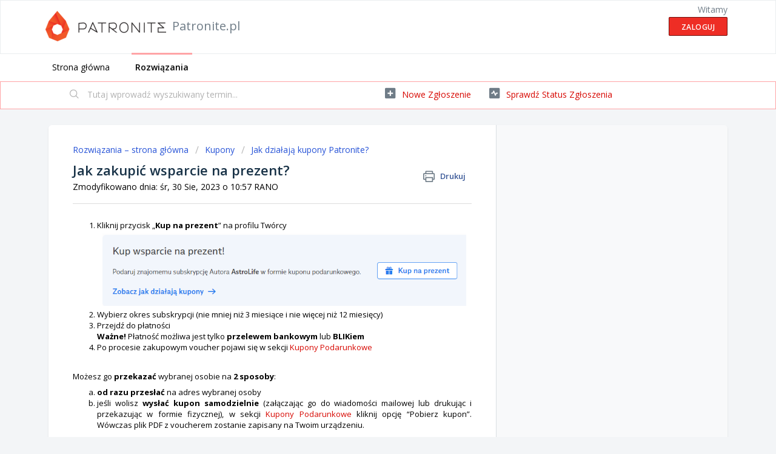

--- FILE ---
content_type: text/html; charset=utf-8
request_url: https://patronite.freshdesk.com/support/solutions/articles/43000651261-jak-zakupi%C4%87-wsparcie-na-prezent-
body_size: 8034
content:
<!DOCTYPE html>
       
        <!--[if lt IE 7]><html class="no-js ie6 dew-dsm-theme " lang="pl" dir="ltr" data-date-format="non_us"><![endif]-->       
        <!--[if IE 7]><html class="no-js ie7 dew-dsm-theme " lang="pl" dir="ltr" data-date-format="non_us"><![endif]-->       
        <!--[if IE 8]><html class="no-js ie8 dew-dsm-theme " lang="pl" dir="ltr" data-date-format="non_us"><![endif]-->       
        <!--[if IE 9]><html class="no-js ie9 dew-dsm-theme " lang="pl" dir="ltr" data-date-format="non_us"><![endif]-->       
        <!--[if IE 10]><html class="no-js ie10 dew-dsm-theme " lang="pl" dir="ltr" data-date-format="non_us"><![endif]-->       
        <!--[if (gt IE 10)|!(IE)]><!--><html class="no-js  dew-dsm-theme " lang="pl" dir="ltr" data-date-format="non_us"><!--<![endif]-->
	<head>
		
		<!-- Title for the page -->
<title> Jak zakupić wsparcie na prezent?  : Patronite.pl </title>

<!-- Meta information -->

      <meta charset="utf-8" />
      <meta http-equiv="X-UA-Compatible" content="IE=edge,chrome=1" />
      <meta name="description" content= "" />
      <meta name="author" content= "" />
       <meta property="og:title" content="Jak zakupić wsparcie na prezent? " />  <meta property="og:url" content="https://patronite.freshdesk.com/support/solutions/articles/43000651261-jak-zakupi%C4%87-wsparcie-na-prezent-" />  <meta property="og:description" content="  Kliknij przycisk „Kup na prezent” na profilu Twórcy   Wybierz okres subskrypcji (nie mniej niż 3 miesiące i nie więcej niż 12 miesięcy)  Przejdź do płatności Ważne! Płatność możliwa jest tylko przelewem bankowym lub BLIKiem  Po procesie zakupowy..." />  <meta property="og:image" content="https://s3.amazonaws.com/cdn.freshdesk.com/data/helpdesk/attachments/production/43005510781/logo/INwcoV4YgNNZRIxYK_IWG6K5Tq6-tvAvaw.png?X-Amz-Algorithm=AWS4-HMAC-SHA256&amp;amp;X-Amz-Credential=AKIAS6FNSMY2XLZULJPI%2F20260113%2Fus-east-1%2Fs3%2Faws4_request&amp;amp;X-Amz-Date=20260113T115130Z&amp;amp;X-Amz-Expires=604800&amp;amp;X-Amz-SignedHeaders=host&amp;amp;X-Amz-Signature=a3511f692c8501f765fa4812fae46db8ac8134e045101289eee40f974ab95bba" />  <meta property="og:site_name" content="Patronite.pl" />  <meta property="og:type" content="article" />  <meta name="twitter:title" content="Jak zakupić wsparcie na prezent? " />  <meta name="twitter:url" content="https://patronite.freshdesk.com/support/solutions/articles/43000651261-jak-zakupi%C4%87-wsparcie-na-prezent-" />  <meta name="twitter:description" content="  Kliknij przycisk „Kup na prezent” na profilu Twórcy   Wybierz okres subskrypcji (nie mniej niż 3 miesiące i nie więcej niż 12 miesięcy)  Przejdź do płatności Ważne! Płatność możliwa jest tylko przelewem bankowym lub BLIKiem  Po procesie zakupowy..." />  <meta name="twitter:image" content="https://s3.amazonaws.com/cdn.freshdesk.com/data/helpdesk/attachments/production/43005510781/logo/INwcoV4YgNNZRIxYK_IWG6K5Tq6-tvAvaw.png?X-Amz-Algorithm=AWS4-HMAC-SHA256&amp;amp;X-Amz-Credential=AKIAS6FNSMY2XLZULJPI%2F20260113%2Fus-east-1%2Fs3%2Faws4_request&amp;amp;X-Amz-Date=20260113T115130Z&amp;amp;X-Amz-Expires=604800&amp;amp;X-Amz-SignedHeaders=host&amp;amp;X-Amz-Signature=a3511f692c8501f765fa4812fae46db8ac8134e045101289eee40f974ab95bba" />  <meta name="twitter:card" content="summary" />  <link rel="canonical" href="https://patronite.freshdesk.com/support/solutions/articles/43000651261-jak-zakupi%C4%87-wsparcie-na-prezent-" /> 

<!-- Responsive setting -->
<link rel="apple-touch-icon" href="/assets/misc/favicon.ico?702017" />
        <link rel="apple-touch-icon" sizes="72x72" href="/assets/misc/favicon.ico?702017" />
        <link rel="apple-touch-icon" sizes="114x114" href="/assets/misc/favicon.ico?702017" />
        <link rel="apple-touch-icon" sizes="144x144" href="/assets/misc/favicon.ico?702017" />
        <meta name="viewport" content="width=device-width, initial-scale=1.0, maximum-scale=5.0, user-scalable=yes" /> 
		
		<!-- Adding meta tag for CSRF token -->
		<meta name="csrf-param" content="authenticity_token" />
<meta name="csrf-token" content="ipbDCy/0CqcXqpyMzvIceytN6mVKm9l0nVqHM2nq8aK2/v2C/u1etJp2EICLWBKjwG+qxWc4XBUFYxPwSQOd+A==" />
		<!-- End meta tag for CSRF token -->
		
		<!-- Fav icon for portal -->
		<link rel='shortcut icon' href='/assets/misc/favicon.ico?702017' />

		<!-- Base stylesheet -->
 
		<link rel="stylesheet" media="print" href="https://assets9.freshdesk.com/assets/cdn/portal_print-6e04b27f27ab27faab81f917d275d593fa892ce13150854024baaf983b3f4326.css" />
	  		<link rel="stylesheet" media="screen" href="https://assets8.freshdesk.com/assets/cdn/falcon_portal_utils-a58414d6bc8bc6ca4d78f5b3f76522e4970de435e68a5a2fedcda0db58f21600.css" />	

		
		<!-- Theme stylesheet -->

		<link href="/support/theme.css?v=4&amp;d=1765884153" media="screen" rel="stylesheet" type="text/css">

		<!-- Google font url if present -->
		<link href='https://fonts.googleapis.com/css?family=Open+Sans:regular,italic,600,700,700italic' rel='stylesheet' type='text/css' nonce='0h2PSR5AN6a+DRJBkLAdCA=='>

		<!-- Including default portal based script framework at the top -->
		<script src="https://assets1.freshdesk.com/assets/cdn/portal_head_v2-d07ff5985065d4b2f2826fdbbaef7df41eb75e17b915635bf0413a6bc12fd7b7.js"></script>
		<!-- Including syntexhighlighter for portal -->
		<script src="https://assets3.freshdesk.com/assets/cdn/prism-841b9ba9ca7f9e1bc3cdfdd4583524f65913717a3ab77714a45dd2921531a402.js"></script>

		    <!-- Google tag (gtag.js) -->
	<script async src='https://www.googletagmanager.com/gtag/js?id=UA-73955918-2' nonce="0h2PSR5AN6a+DRJBkLAdCA=="></script>
	<script nonce="0h2PSR5AN6a+DRJBkLAdCA==">
	  window.dataLayer = window.dataLayer || [];
	  function gtag(){dataLayer.push(arguments);}
	  gtag('js', new Date());
	  gtag('config', 'UA-73955918-2');
	</script>


		<!-- Access portal settings information via javascript -->
		 <script type="text/javascript">     var portal = {"language":"pl","name":"Patronite.pl","contact_info":"","current_page_name":"article_view","current_tab":"solutions","vault_service":{"url":"https://vault-service.freshworks.com/data","max_try":2,"product_name":"fd"},"current_account_id":970884,"preferences":{"bg_color":"#f3f5f7","header_color":"#ffffff","help_center_color":"#f3f5f7","footer_color":"#183247","tab_color":"#ffffff","tab_hover_color":"#FFA4A6","btn_background":"#f3f5f7","btn_primary_background":"#ee2d25","baseFont":"Open Sans","textColor":"#000000","headingsFont":"Open Sans","headingsColor":"#183247","linkColor":"#d70700","linkColorHover":"#2753d7","inputFocusRingColor":"#ee2d25","nonResponsive":"false","personalized_articles":true},"image_placeholders":{"spacer":"https://assets7.freshdesk.com/assets/misc/spacer.gif","profile_thumb":"https://assets6.freshdesk.com/assets/misc/profile_blank_thumb-4a7b26415585aebbd79863bd5497100b1ea52bab8df8db7a1aecae4da879fd96.jpg","profile_medium":"https://assets2.freshdesk.com/assets/misc/profile_blank_medium-1dfbfbae68bb67de0258044a99f62e94144f1cc34efeea73e3fb85fe51bc1a2c.jpg"},"falcon_portal_theme":true,"current_object_id":43000651261};     var attachment_size = 20;     var blocked_extensions = "";     var allowed_extensions = "";     var store = { 
        ticket: {},
        portalLaunchParty: {} };    store.portalLaunchParty.ticketFragmentsEnabled = false;    store.pod = "us-east-1";    store.region = "US"; </script> 


			    <script src="https://wchat.freshchat.com/js/widget.js" nonce="0h2PSR5AN6a+DRJBkLAdCA=="></script>

	</head>
	<body>
            	
		
		
		
	<header class="banner">
		<div class="banner-wrapper page">
			<div class="banner-title">
				<a href="https://patronite.pl"class='portal-logo'><span class="portal-img"><i></i>
                    <img src='https://s3.amazonaws.com/cdn.freshdesk.com/data/helpdesk/attachments/production/43005510781/logo/INwcoV4YgNNZRIxYK_IWG6K5Tq6-tvAvaw.png' alt="Logo"
                        onerror="default_image_error(this)" data-type="logo" />
                 </span></a>
				<h1 class="ellipsis heading">Patronite.pl</h1>
			</div>
			<nav class="banner-nav">
				 <div class="welcome">Witamy <b></b> </div>  <b><a href="/support/login"><b>Zaloguj</b></a></b>
			</nav>
		</div>
	</header>
	<nav class="page-tabs">
		<div class="page no-padding no-header-tabs">
			
				<a data-toggle-dom="#header-tabs" href="#" data-animated="true" class="mobile-icon-nav-menu show-in-mobile"></a>
				<div class="nav-link" id="header-tabs">
					
						
							<a href="/support/home" class="">Strona główna</a>
						
					
						
							<a href="/support/solutions" class="active">Rozwiązania</a>
						
					
				</div>
			
		</div>
	</nav>

<!-- Search and page links for the page -->

	<section class="help-center-sc rounded-6">
		<div class="page no-padding">
		<div class="hc-search">
			<div class="hc-search-c">
				<form class="hc-search-form print--remove" autocomplete="off" action="/support/search/solutions" id="hc-search-form" data-csrf-ignore="true">
	<div class="hc-search-input">
	<label for="support-search-input" class="hide">Tutaj wprowadź wyszukiwany termin...</label>
		<input placeholder="Tutaj wprowadź wyszukiwany termin..." type="text"
			name="term" class="special" value=""
            rel="page-search" data-max-matches="10" id="support-search-input">
	</div>
	<div class="hc-search-button">
		<button class="btn btn-primary" aria-label="Wyszukaj" type="submit" autocomplete="off">
			<i class="mobile-icon-search hide-tablet"></i>
			<span class="hide-in-mobile">
				Wyszukaj
			</span>
		</button>
	</div>
</form>
			</div>
		</div>
		<div class="hc-nav ">
			 <nav>   <div>
              <a href="/support/tickets/new" class="mobile-icon-nav-newticket new-ticket ellipsis" title="Nowe zgłoszenie">
                <span> Nowe zgłoszenie </span>
              </a>
            </div>   <div>
              <a href="/support/tickets" class="mobile-icon-nav-status check-status ellipsis" title="Sprawdź status zgłoszenia">
                <span>Sprawdź status zgłoszenia</span>
              </a>
            </div>  </nav>
		</div>
		</div>
	</section>



<div class="page">
	
	
	<!-- Search and page links for the page -->
	

	<!-- Notification Messages -->
	 <div class="alert alert-with-close notice hide" id="noticeajax"></div> 

	
	<div class="c-wrapper">		
		<section class="main content rounded-6 min-height-on-desktop fc-article-show" id="article-show-43000651261">
	<div class="breadcrumb">
		<a href="/support/solutions"> Rozwiązania – strona główna </a>
		<a href="/support/solutions/43000370739">Kupony</a>
		<a href="/support/solutions/folders/43000582488">Jak działają kupony Patronite?</a>
	</div>
	<b class="page-stamp page-stamp-article">
		<b class="icon-page-article"></b>
	</b>

	<h2 class="heading">Jak zakupić wsparcie na prezent?
	 	<a href="#"
            class="solution-print--icon print--remove"
 			title="Drukuj ten artykuł"
 			arial-role="link"
 			arial-label="Drukuj ten artykuł"
			id="print-article"
 		>
			<span class="icon-print"></span>
			<span class="text-print">Drukuj</span>
 		</a>
	</h2>
	
	<p>Zmodyfikowano dnia: śr, 30 Sie, 2023 o 10:57 RANO</p>
	<hr />
	

	<article class="article-body" id="article-body" rel="image-enlarge">
		<ol><li dir="ltr">Kliknij przycisk „<strong>Kup na prezent</strong>” na profilu Twórcy<br><img src="https://s3.amazonaws.com/cdn.freshdesk.com/data/helpdesk/attachments/production/43432873852/original/FBVjjywzLwjcLyLpjDdeIbSrVlKuXW9_gQ.png?1693385773" style="width: 600px; display: block; float: none; vertical-align: top; margin: 5px auto; text-align: center;" class="fr-fic fr-dib" data-attachment="[object Object]" data-id="43432873852"></li><li>Wybierz okres subskrypcji (nie mniej niż 3 miesiące i nie więcej niż 12 miesięcy)</li><li>Przejdź do płatności<br><strong>Ważne!</strong> Płatność możliwa jest tylko <strong>przelewem bankowym</strong> lub <strong>BLIKiem</strong></li><li>Po procesie zakupowym voucher pojawi się w sekcji <a href="http://patronite.pl/app/coupons-subscriptions/list" rel="noreferrer" target="_blank">Kupony Podarunkowe</a></li></ol><p style="text-align: justify;"><br></p><p style="text-align: justify;">Możesz go <strong>przekazać</strong> wybranej osobie na <strong>2 sposoby</strong>:</p><ol style="list-style-type: lower-alpha;"><li dir="ltr" style="text-align: justify;"><strong>od razu przesłać</strong> na adres wybranej osoby</li><li dir="ltr" style="text-align: justify;">jeśli wolisz <strong>wysłać kupon samodzielnie</strong> (załączając go do wiadomości mailowej lub drukując i przekazując w formie fizycznej), w sekcji <a href="http://patronite.pl/app/coupons-subscriptions/list" rel="noreferrer" target="_blank">Kupony Podarunkowe</a> kliknij opcję “Pobierz kupon”. Wówczas plik PDF z voucherem zostanie zapisany na Twoim urządzeniu.</li></ol>
	</article>

	<hr />	
		

		<p class="article-vote" id="voting-container" 
											data-user-id="" 
											data-article-id="43000651261"
											data-language="pl">
										Czy ta odpowiedź była pomocna?<span data-href="/support/solutions/articles/43000651261/thumbs_up" class="vote-up a-link" id="article_thumbs_up" 
									data-remote="true" data-method="put" data-update="#voting-container" 
									data-user-id=""
									data-article-id="43000651261"
									data-language="pl"
									data-update-with-message="Cieszymy się, że udało nam się pomóc. Dziękujemy za przesłanie opinii.">
								Tak</span><span class="vote-down-container"><span data-href="/support/solutions/articles/43000651261/thumbs_down" class="vote-down a-link" id="article_thumbs_down" 
									data-remote="true" data-method="put" data-update="#vote-feedback-form" 
									data-user-id=""
									data-article-id="43000651261"
									data-language="pl"
									data-hide-dom="#voting-container" data-show-dom="#vote-feedback-container">
								Nie</span></span></p><a class="hide a-link" id="vote-feedback-form-link" data-hide-dom="#vote-feedback-form-link" data-show-dom="#vote-feedback-container">Wyślij opinię</a><div id="vote-feedback-container"class="hide">	<div class="lead">Przykro nam, że nie mogliśmy Ci pomóc. Pomóż nam dopracować ten artykuł, pozostawiając informacje zwrotne.</div>	<div id="vote-feedback-form">		<div class="sloading loading-small loading-block"></div>	</div></div>
		
</section>
<section class="sidebar content rounded-6 fc-related-articles">
	<div id="related_articles"><div class="cs-g-c"><section class="article-list"><h3 class="list-lead">Zobacz również</h3><ul rel="remote" 
			data-remote-url="/support/search/articles/43000651261/related_articles?container=related_articles&limit=10" 
			id="related-article-list"></ul></section></div></div>
</section>

<script nonce="0h2PSR5AN6a+DRJBkLAdCA==">
	['click', 'keypress'].forEach(function eventsCallback(event) {
		document.getElementById('print-article').addEventListener(event, function (e) {
			if (event === 'keypress' && e.key !== 'Enter') return;
			e.preventDefault();
			print();
		});
	});
</script>

	</div>
	

	

</div>

	<footer class="footer rounded-6">
		<nav class="footer-links page no-padding">
			
					
						<a href="/support/home" class="">Strona główna</a>
					
						<a href="/support/solutions" class="active">Rozwiązania</a>
					
			
			
			  <a href="#portal-cookie-info" rel="freshdialog" data-lazy-load="true" class="cookie-link"
        data-width="450px" title="Dlaczego nasz system lubi pliki cookie" data-template-footer="">
        Polityka cookies
      </a> <div id="portal-cookie-info" class="hide"><textarea>
        <p>Korzystamy z plików cookies, aby ułatwić użytkownikom pracę z Freshdesk. </p>
        <p>Możesz dowiedzieć się więcej na temat rodzajów plików cookie (ciasteczek), których używamy, dlaczego ich używamy i jak ich używamy na stronie <a href="https://www.freshworks.com/privacy/" target="_blank" rel="nofollow">Polityka prywatności</a>. Jeśli nie chcesz ciasteczek (albo jesteś na diecie), możesz je wyłączyć. Uwaga: system Freshdesk jest w dużej mierze zależny od plików cookie (zwłaszcza tych z kawałkami czekolady) i niektóre funkcje mogą nie działać prawidłowo po wyłączeniu tych plików.</p>
        <p>Zakładamy także, że jeśli nie wyłączasz tej opcji w swojej przeglądarce, akceptujesz sposób, w jaki korzystamy z plików cookie, co opisane jest w naszej <a href="https://www.freshworks.com/privacy/" target="_blank" rel="nofollow">Polityka prywatności</a>.</p>
      </textarea></div> 
		</nav>
	</footer>
	  <div class="copyright">
        <a href=https://freshdesk.com.pl/?utm_source=portal&utm_medium=reflink&utm_campaign=portal_reflink target="_blank" rel="nofollow"> Oprogramowanie centrum pomocy </a>
        przez Freshdesk
      </div> 




			<script src="https://assets8.freshdesk.com/assets/cdn/portal_bottom-0fe88ce7f44d512c644a48fda3390ae66247caeea647e04d017015099f25db87.js"></script>

		<script src="https://assets4.freshdesk.com/assets/cdn/redactor-642f8cbfacb4c2762350a557838bbfaadec878d0d24e9a0d8dfe90b2533f0e5d.js"></script> 
		<script src="https://assets6.freshdesk.com/assets/cdn/lang/pl-5d9560a81494509ead5ff91588169db8b0ccbd40d2bf2022fb86d0506dccf2af.js"></script>
		<!-- for i18n-js translations -->
  		<script src="https://assets6.freshdesk.com/assets/cdn/i18n/portal/pl-0f502ef29bf7fd670edeb0116e97f2875dfef804197772c50a3736a63880406c.js"></script>
		<!-- Including default portal based script at the bottom -->
		<script nonce="0h2PSR5AN6a+DRJBkLAdCA==">
//<![CDATA[
	
	jQuery(document).ready(function() {
					
		// Setting the locale for moment js
		moment.lang('pl');

		var validation_meassages = {"required":"To pole jest wymagane.","remote":"Popraw zawartość tego pola.","email":"Wpisz prawidłowy adres e-mail.","url":"Wpisz prawidłowy adres URL.","date":"Wpisz prawidłową datę.","dateISO":"Wpisz prawidłową datę (ISO).","number":"Wpisz prawidłowy numer.","digits":"Wpisz same cyfry.","creditcard":"Wpisz prawidłowy numer karty kredytowej.","equalTo":"Wpisz ponownie taką samą wartość.","two_decimal_place_warning":"Value cannot have more than 2 decimal digits","integration_no_match":"brak pasujących danych...","select_atleast_one":"Wybierz co najmniej jedną opcję.","ember_method_name_reserved":"Ta nazwa jest zarezerwowana i nie można jej używać. Wybierz inną nazwę."}	

		jQuery.extend(jQuery.validator.messages, validation_meassages );


		jQuery(".call_duration").each(function () {
			var format,time;
			if (jQuery(this).data("time") === undefined) { return; }
			if(jQuery(this).hasClass('freshcaller')){ return; }
			time = jQuery(this).data("time");
			if (time>=3600) {
			 format = "hh:mm:ss";
			} else {
				format = "mm:ss";
			}
			jQuery(this).html(time.toTime(format));
		});
	});

	// Shortcuts variables
	var Shortcuts = {"global":{"help":"?","save":"mod+return","cancel":"esc","search":"/","status_dialog":"mod+alt+return","save_cuctomization":"mod+shift+s"},"app_nav":{"dashboard":"g d","tickets":"g t","social":"g e","solutions":"g s","forums":"g f","customers":"g c","reports":"g r","admin":"g a","ticket_new":"g n","compose_email":"g m"},"pagination":{"previous":"alt+left","next":"alt+right","alt_previous":"j","alt_next":"k"},"ticket_list":{"ticket_show":"return","select":"x","select_all":"shift+x","search_view":"v","show_description":"space","unwatch":"w","delete":"#","pickup":"@","spam":"!","close":"~","silent_close":"alt+shift+`","undo":"z","reply":"r","forward":"f","add_note":"n","scenario":"s"},"ticket_detail":{"toggle_watcher":"w","reply":"r","forward":"f","add_note":"n","close":"~","silent_close":"alt+shift+`","add_time":"m","spam":"!","delete":"#","show_activities_toggle":"}","properties":"p","expand":"]","undo":"z","select_watcher":"shift+w","go_to_next":["j","down"],"go_to_previous":["k","up"],"scenario":"s","pickup":"@","collaboration":"d"},"social_stream":{"search":"s","go_to_next":["j","down"],"go_to_previous":["k","up"],"open_stream":["space","return"],"close":"esc","reply":"r","retweet":"shift+r"},"portal_customizations":{"preview":"mod+shift+p"},"discussions":{"toggle_following":"w","add_follower":"shift+w","reply_topic":"r"}};
	
	// Date formats
	var DATE_FORMATS = {"non_us":{"moment_date_with_week":"ddd, D MMM, YYYY","datepicker":"d M, yy","datepicker_escaped":"d M yy","datepicker_full_date":"D, d M, yy","mediumDate":"d MMM, yyyy"},"us":{"moment_date_with_week":"ddd, MMM D, YYYY","datepicker":"M d, yy","datepicker_escaped":"M d yy","datepicker_full_date":"D, M d, yy","mediumDate":"MMM d, yyyy"}};

	var lang = { 
		loadingText: "Czekaj...",
		viewAllTickets: "View all tickets"
	};


//]]>
</script> 

		

		<img src='/support/solutions/articles/43000651261-jak-zakupi%C4%87-wsparcie-na-prezent-/hit' alt='Liczba wyświetleń artykułu' aria-hidden='true'/>
		<script type="text/javascript">
     		I18n.defaultLocale = "en";
     		I18n.locale = "pl";
		</script>
			  <script nonce="0h2PSR5AN6a+DRJBkLAdCA==">
//<![CDATA[

    jQuery(document).ready(function() {
      window.fcWidget.init({
        token: "ea40db65-0622-46b0-b453-d7766177b976",
        host: "https://wchat.freshchat.com",
        cspNonce: "0h2PSR5AN6a+DRJBkLAdCA==",
      });    
    });

//]]>
</script>
    	


		<!-- Include dynamic input field script for signup and profile pages (Mint theme) -->

	</body>
</html>
